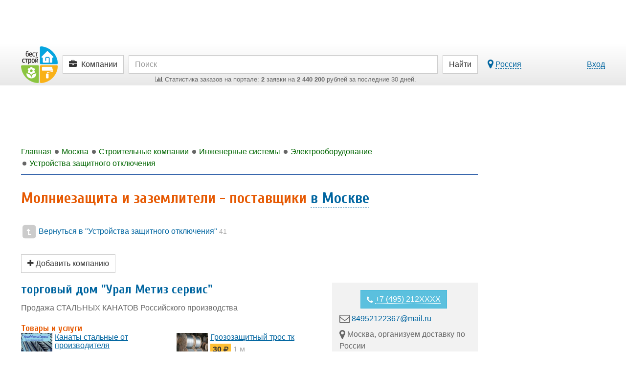

--- FILE ---
content_type: text/html; charset=UTF-8
request_url: https://moskva.best-stroy.ru/kompanii_molniezashhita-i-zazemliteli
body_size: 12632
content:
<!DOCTYPE html>
<html lang="ru">
<head>
<title>Молниезащита и заземлители в Москве - 12 поставщиков</title>
<meta charset="utf-8">
<meta http-equiv="X-UA-Compatible" content="IE=edge">

<meta name="viewport" content="width=device-width, initial-scale=1, maximum-scale=1, minimum-scale=1, user-scalable=no">
<meta name="csrf-token" content="Y7QDYq4wNk6kt1nCNcXWKpnVliH38bgc4Sw3fyfc">
<meta name="keywords" content="Молниезащита и заземлители, поставщики и производители">
<meta name="description" content="Каталог компаний Москвы, в которые можно обратиться, если требуется молниезащита и заземлители">

<link href="https://best-stroy.ru/css/app.css?1589204644" rel="stylesheet" type="text/css">

<link rel="apple-touch-icon" sizes="180x180" href="/apple-touch-icon.png">
<link rel="icon" type="image/png" sizes="32x32" href="/favicon-32x32.png">
<link rel="icon" type="image/png" sizes="16x16" href="/favicon-16x16.png">
<link rel="manifest" href="/manifest.json">
<link rel="mask-icon" href="/safari-pinned-tab.svg" color="#5bbad5">
<meta name="msapplication-TileColor" content="#da532c">
<meta name="msapplication-TileImage" content="/mstile-144x144.png">
<meta name="theme-color" content="#ffffff">
<script async src=https://yandex.ru/ads/system/header-bidding.js></script>
<script type="text/javascript" src=https://ads.digitalcaramel.com/js/best-stroy.ru.js></script>
<script>window.yaContextCb = window.yaContextCb || []</script>
<script src=https://yandex.ru/ads/system/context.js async></script>
</head>

<body itemscope itemtype="http://schema.org/WebPage" class="companies-page">


<div id="vk_api_transport"></div>
<div id="fb-root"></div>


<div class="limit-width">
    <div class="top_wrapper">
        
        <div style="width:728px;height:90px;" class="js-bs_slots" data-id="69" id="bs_slot_id69"></div>
    </div>
</div>

<nav class="header">
    <div id="header-fixed" class="header-fixed">
        <div class="limit-width">
            <div class="header-top">
                <form action="https://best-stroy.ru/search" class="row" role="search" itemprop="potentialAction" itemscope itemtype="http://schema.org/SearchAction">
                    <meta itemprop="target" content="https://best-stroy.ru/search?s={s}">

                    <div class="header-logo">
                        <a href="https://best-stroy.ru" title="Главная">
                            <img src="https://best-stroy.ru/img/logo.png" width="75" height="75" alt="БЕСТ-СТРОЙ.РУ">
                        </a>
                    </div>

                    <div class="menu">
                                                <a href="#header-menu" class="btn btn-default js-modal menu">
                                                            <i class="fa fa-briefcase"></i>

                                <span class="hidden-xs">Компании</span>
                                <input type="hidden" name="w" value="companies">
                                                    </a>
                    </div>

                    <div class="header-search">
                        <input type="text" name="s" value="" class="form-control" placeholder="Поиск" itemprop="query-input" required>

                        <div class="orders-stat visible-lg">
                            <a href="https://moskva.best-stroy.ru/tovary-i-uslugi"><span><i class="fa fa-bar-chart"></i> ﻿Статистика заказов на портале: <b>2</b> заявки на <b>2 440 200</b> рублей за последние 30 дней.
</span></a>
                        </div>

                        <div class="orders-stat visible-md">
                            <a href="https://moskva.best-stroy.ru/tovary-i-uslugi"><span><i class="fa fa-bar-chart"></i> ﻿<b>2</b> заявки на <b>2 440 200</b> р. за 30 дн.
</span></a>
                        </div>
                    </div>

                    <div class="header-submit">
                        <button type="submit" class="btn btn-default"><span class="visible-xs"><i class="fa fa-search"></i></span><span class="hidden-xs">Найти</span></button>
                    </div>
                                        <div class="header-link">
                        <div class="pull-left hidden-xs">
                            <a href="#region-modal" class="js-modal js-city-link-region" data-choosed="russia">
                                <i class="fa fa-lg fa-map-marker"></i> <span class="with-action js-region-choosed">Россия</span>
                            </a>
                        </div>

                        <a href="https://best-stroy.ru/users/login" class="js-modal with-action" title="Авторизация">Вход</a>
                    </div>
                                    </form>

                <div class="orders-stat-mobile text-center visible-xs">
                    <a href="https://moskva.best-stroy.ru/tovary-i-uslugi">
                        <span><i class="fa fa-bar-chart"></i> ﻿<b>2</b> заявки на <b>2 440 200</b> р. за 30 дн.
</span>
                    </a>
                </div>
            </div>

            <div id="branding"></div>

          </div>
    </div>

    </nav>



<div class="wrapper">
    <div id="container" class="js-fixed-container">
        
        <main role="main">
            <div id="content">

                <div class="banners top">
    <div id="bs_s_slot_id1" data-id="1" class="js-bs_s_slots sponsor" style="height:90px">
        
        
        
        
        <div id="adfox_162072137453178833"></div>
    </div>
</div>


                <div class="breadcrumbs" itemscope itemtype="http://schema.org/BreadcrumbList">
                        <a class="js-menu-ellipsis" data-fa-icon="fa-home" href="https://best-stroy.ru" itemprop="itemListElement" itemscope itemtype="http://schema.org/ListItem">
                <span itemprop="name">Главная</span>
                <meta itemprop="position" content="1" />
                <link itemprop="item" itemtype="http://schema.org/Thing" href="https://best-stroy.ru" />
            </a>
                                <a class="js-menu-ellipsis" data-fa-icon="fa-level-up fa-rotate-90" href="https://moskva.best-stroy.ru" itemprop="itemListElement" itemscope itemtype="http://schema.org/ListItem">
                <span itemprop="name">Москва</span>
                <meta itemprop="position" content="2" />
                <link itemprop="item" itemtype="http://schema.org/Thing" href="https://moskva.best-stroy.ru" />
            </a>
                                <a class="js-menu-ellipsis" data-fa-icon="fa-level-up fa-rotate-90" href="https://moskva.best-stroy.ru/katalog" rel="nofollow" itemprop="itemListElement" itemscope itemtype="http://schema.org/ListItem">
                <span itemprop="name">Строительные компании</span>
                <meta itemprop="position" content="3" />
                <link itemprop="item" itemtype="http://schema.org/Thing" href="https://moskva.best-stroy.ru/katalog" />
            </a>
                                <a class="js-menu-ellipsis" data-fa-icon="fa-level-up fa-rotate-90" href="https://moskva.best-stroy.ru/kompanii_inzhenernye-sistemy" rel="nofollow" itemprop="itemListElement" itemscope itemtype="http://schema.org/ListItem">
                <span itemprop="name">Инженерные системы</span>
                <meta itemprop="position" content="4" />
                <link itemprop="item" itemtype="http://schema.org/Thing" href="https://moskva.best-stroy.ru/kompanii_inzhenernye-sistemy" />
            </a>
                                <a class="js-menu-ellipsis" data-fa-icon="fa-level-up fa-rotate-90" href="https://moskva.best-stroy.ru/kompanii_elektrooborudovanie" rel="nofollow" itemprop="itemListElement" itemscope itemtype="http://schema.org/ListItem">
                <span itemprop="name">Электрооборудование</span>
                <meta itemprop="position" content="5" />
                <link itemprop="item" itemtype="http://schema.org/Thing" href="https://moskva.best-stroy.ru/kompanii_elektrooborudovanie" />
            </a>
                                <a class="js-menu-ellipsis" data-fa-icon="fa-level-up fa-rotate-90" href="https://moskva.best-stroy.ru/kompanii_ustrojstva-zashhitnogo-otkljuchenija" rel="nofollow" itemprop="itemListElement" itemscope itemtype="http://schema.org/ListItem">
                <span itemprop="name">Устройства защитного отключения</span>
                <meta itemprop="position" content="6" />
                <link itemprop="item" itemtype="http://schema.org/Thing" href="https://moskva.best-stroy.ru/kompanii_ustrojstva-zashhitnogo-otkljuchenija" />
            </a>
            
                </div>

                


<header>

    <h1>Молниезащита и заземлители - поставщики <a href="#region-modal" class="js-modal with-action" title="Выберите город" data-choosed="524901">в Москве</a></h1>

    
    ﻿

<div class="categories-descendants" id="categories-descendants">

            
        <div>
            <a href="https://moskva.best-stroy.ru/kompanii_ustrojstva-zashhitnogo-otkljuchenija">
                <span class="fa-stack fa-1x">
                  <i class="fa fa-square fa-stack-2x"></i>
                  <i class="fa fa-flip-horizontal fa-level-up fa-stack-1x fa-inverse"></i>
                </span>

                Вернуться в "Устройства защитного отключения"&nbsp;<span class="text-muted small">41</span>
            </a>
        </div>

        
            
    </div>



    <p class="item-buttons">
        <a href="https://best-stroy.ru/companies/create" class="btn btn-default" title="Добавление компании"><i class="fa fa-plus"></i> Добавить компанию</a>
    </p>


</header>

<div id="companies-items">
<div class="companies-items">
<article id="company49237" class="with-item-links">
    <div class="row notpaid">
        <div class="items-info col-md-8">
            <div class="h2"><a href="https://moskva.best-stroy.ru/kompaniya_torgovyy-dom-ural-metiz-servis_49237" title="торговый дом &quot;Урал Метиз сервис&quot;">торговый дом &quot;Урал Метиз сервис&quot;</a></div>
            <p>Продажа СТАЛЬНЫХ КАНАТОВ Российского производства</p>
            <section class="companies-products-items">
    <div class="h5">Товары и услуги</div>
    <div class="col-qt-2">
                <article>
            <a href="https://moskva.best-stroy.ru/kupit_kanaty-stalnye-ot-proizvoditelya_8277" title="Канаты стальные от производителя">
                            <img src="https://best-stroy.ru/foto-predlozheniya/45/26/kanaty-stalnye-ot-proizvoditelya.jpeg?1512108841" width="200" height="200" alt="Канаты стальные от производителя">
                            <div class="caption">
                    <div class="link">Канаты стальные от производителя</div>
                    <span class="price">30 <i class="fa fa-rub"></i></span>
                    <span class="measure text-muted">1 м</span>
                </div>
            </a>
        </article>
                <article>
            <a href="https://moskva.best-stroy.ru/kupit_grozozashchitnyy-tros-tk_8278" title="Грозозащитный трос тк">
                            <img src="https://best-stroy.ru/foto-predlozheniya/62/00/grozozashchitnyy-tros-tk-pr.jpg?1559562956" width="200" height="133" alt="Грозозащитный трос тк">
                            <div class="caption">
                    <div class="link">Грозозащитный трос тк</div>
                    <span class="price">30 <i class="fa fa-rub"></i></span>
                    <span class="measure text-muted">1 м</span>
                </div>
            </a>
        </article>
            </div>
</section>
                                </div>
        <div class="col-md-4"><div class="items-contacts">
    <p class="text-center">
        <span class="btn btn-info items-phone js-phone js-click-counter" data-page="companies" data-id="49237" data-name="show-phone" title="Показать телефон">
            <i class="fa fa-phone"></i>
            <span class="items-phone-partial"><span>+7 (495) 212XXXX</span></span>
        </span>
        <span style="display:none">
            <a class="btn btn-info js-click-counter items-phone" href="tel:+74952122367" target="_blank" rel="noopener nofollow" title="Нажмите, чтобы позвонить" data-page="companies" data-id="49237" data-name="phone"><i class="fa fa-phone faa-tada animated active"></i> <span class="items-phone-partial">+7 (495) 2122367</span></a>
        </span>

    </p>
    
         
        <p class="text-left faa-parent animated-hover"><i class="fa fa-envelope-o fa-lg faa-pulse"></i> <a href="/cdn-cgi/l/email-protection#4b737f727e797a7979787d7c0b262a222765393e" target="_blank" rel="noopener nofollow" title="Отправить сообщение" class="js-click-counter" data-page="companies" data-id="49237" data-name="email"><span class="__cf_email__" data-cfemail="bd858984888f8c8f8f8e8b8afdd0dcd4d193cfc8">[email&#160;protected]</span></a></p>
        <p class="text-left faa-parent animated-hover"><i class="fa fa-map-marker fa-lg faa-pulse"></i> Москва, организуем доставку по России</p>

    <div class="items-icons main">
        <ul class="list-inline col-qt-4">

        
                <li class="fa-stack items-icon-payment" title="Условия оплаты: гибкая система скидок">
            <div class="icons-wrapper">
                <i class="fa fa-square-o fa-stack-2x"></i>
                <i class="fa fa-rub fa-stack-1x"></i>
            </div>
            <div class="icons-caption-full">
                <span>Условия оплаты: гибкая система скидок</span>
            </div>
            <div class="clearfix"></div>
        </li>
        
                <li class="fa-stack items-icon-transfer" title="Условия доставки: организуем доставку продукции">
            <div class="icons-wrapper">
                <i class="fa fa-square-o fa-stack-2x"></i>
                <i class="fa fa-truck fa-flip-horizontal fa-stack-1x"></i>
            </div>
            <div class="icons-caption-full">
                <span>Условия доставки: организуем доставку продукции</span>
            </div>
            <div class="clearfix"></div>
        </li>
        
                <li class="fa-stack items-icon-products" title="10 предложений">
            <a href="https://moskva.best-stroy.ru/kompaniya_torgovyy-dom-ural-metiz-servis_49237#products">
                <div class="icons-wrapper">
                    <i class="fa fa-square-o fa-stack-2x"></i>
                    <i class="fa fa-shopping-cart fa-stack-1x"></i>
                </div>
                <div class="icons-caption-full">
                    10 предложений
                </div>
            </a>
            <div class="clearfix"></div>
        </li>
        
        </ul>
    </div>
</div></div>
    </div>

    </article>
<article id="company69799" class="with-item-links">
    <div class="row notpaid">
        <div class="items-info col-md-8">
            <div class="h2"><a href="https://moskva.best-stroy.ru/kompaniya_ooo-mzk-elektro_69799" title="ООО &quot;МЗК-Электро&quot;">ООО &quot;МЗК-Электро&quot;</a></div>
            <p>Молниезащита и заземление. Кабелбный электрообогрев. Проект, монтаж и ТО. Поставка оборудования. Для организаций и частных лиц. Электролаборатория.</p>
            <section class="companies-products-items">
    <div class="h5">Товары и услуги</div>
    <div class="col-qt-2">
                <article>
            <a href="https://moskva.best-stroy.ru/zakazat_proektirovanie-sistem-molniezashchity-i-zazemleniya_1140011" title="Проектирование систем молниезащиты и заземления">
                            <img src="https://best-stroy.ru/foto-predlozheniya/82/84/proektirovanie-sistem-molniezashchity-i-pr.jpg?1671391838" width="200" height="133" alt="Проектирование систем молниезащиты и заземления">
                            <div class="caption">
                    <div class="link">Проектирование систем молниезащиты и заземления</div>
                    <span class="price">10 000 <i class="fa fa-rub"></i></span>
                    <span class="measure text-muted">1 шт</span>
                </div>
            </a>
        </article>
            </div>
</section>
                                </div>
        <div class="col-md-4"><div class="items-contacts">
    <p class="text-center">
        <span class="btn btn-info items-phone js-phone js-click-counter" data-page="companies" data-id="69799" data-name="show-phone" title="Показать телефон">
            <i class="fa fa-phone"></i>
            <span class="items-phone-partial"><span>+7 (495) 645XXXX</span></span>
        </span>
        <span style="display:none">
            <a class="btn btn-info js-click-counter items-phone" href="tel:+74956451212" target="_blank" rel="noopener nofollow" title="Нажмите, чтобы позвонить" data-page="companies" data-id="69799" data-name="phone"><i class="fa fa-phone faa-tada animated active"></i> <span class="items-phone-partial">+7 (495) 6451212</span></a>
        </span>

    </p>
    
         
        <p class="text-left faa-parent animated-hover"><i class="fa fa-envelope-o fa-lg faa-pulse"></i> <a href="/cdn-cgi/l/email-protection#d5afb4beb4af95b8afbeb0fba7a0" target="_blank" rel="noopener nofollow" title="Отправить сообщение" class="js-click-counter" data-page="companies" data-id="69799" data-name="email"><span class="__cf_email__" data-cfemail="93e9f2f8f2e9d3fee9f8f6bde1e6">[email&#160;protected]</span></a></p>
        <p class="text-left faa-parent animated-hover"><i class="fa fa-map-marker fa-lg faa-pulse"></i> Москва, Рязанский проспект, д 10, стр 18</p>

    <div class="items-icons main">
        <ul class="list-inline col-qt-4">

        
        
        
                <li class="fa-stack items-icon-products" title="1 предложение">
            <a href="https://moskva.best-stroy.ru/kompaniya_ooo-mzk-elektro_69799#products">
                <div class="icons-wrapper">
                    <i class="fa fa-square-o fa-stack-2x"></i>
                    <i class="fa fa-shopping-cart fa-stack-1x"></i>
                </div>
                <div class="icons-caption-full">
                    1 предложение
                </div>
            </a>
            <div class="clearfix"></div>
        </li>
        
        </ul>
    </div>
</div></div>
    </div>

    </article>
<article id="company66534" class="with-item-links">
    <div class="row notpaid">
        <div class="items-info col-md-8">
            <div class="h2"><a href="https://moskva.best-stroy.ru/kompaniya_ooo-vk-stroy_66534" title="ООО &quot;ВК Строй&quot;">ООО &quot;ВК Строй&quot;</a></div>
            <p>ООО &quot;ВК Строй&quot; - Кабельный обогрев. Молниезащита. Кровля.</p>
                                            </div>
        <div class="col-md-4"><div class="items-contacts">
    <p class="text-center">
        <span class="btn btn-info items-phone js-phone js-click-counter" data-page="companies" data-id="66534" data-name="show-phone" title="Показать телефон">
            <i class="fa fa-phone"></i>
            <span class="items-phone-partial"><span>+7 (495) 664XXXX</span></span>
        </span>
        <span style="display:none">
            <a class="btn btn-info js-click-counter items-phone" href="tel:+74956649697" target="_blank" rel="noopener nofollow" title="Нажмите, чтобы позвонить" data-page="companies" data-id="66534" data-name="phone"><i class="fa fa-phone faa-tada animated active"></i> <span class="items-phone-partial">+7 (495) 6649697</span></a>
        </span>

    </p>
    
         
        <p class="text-left faa-parent animated-hover"><i class="fa fa-envelope-o fa-lg faa-pulse"></i> <a href="/cdn-cgi/l/email-protection#eb82858d84ab9d80989f998492c584998ccb" target="_blank" rel="noopener nofollow" title="Отправить сообщение" class="js-click-counter" data-page="companies" data-id="66534" data-name="email"><span class="__cf_email__" data-cfemail="9ef7f0f8f1dee8f5edeaecf1e7b0f1ecf9">[email&#160;protected]</span> </a></p>
        <p class="text-left faa-parent animated-hover"><i class="fa fa-map-marker fa-lg faa-pulse"></i> Москва, Щелковское ш. д. 100 корп. 5, оф. 412</p>

    <div class="items-icons main">
        <ul class="list-inline col-qt-4">

        
        
        
        
        </ul>
    </div>
</div></div>
    </div>

    </article>
<article id="company71174" class="with-item-links">
    <div class="row notpaid">
        <div class="items-info col-md-8">
            <div class="h2"><a href="https://moskva.best-stroy.ru/kompaniya_ip-nechitaev-aa_71174" title="ИП Нечитаев А.А.">ИП Нечитаев А.А.</a></div>
            <p>Готовые комплекты для заземления частных домов</p>
            <section class="companies-products-items">
    <div class="h5">Товары и услуги</div>
    <div class="col-qt-2">
                <article>
            <a href="https://moskva.best-stroy.ru/kupit_komplekt-zazemleniya-ezetek-ez-6_52358" title="Комплект заземления Ezetek EZ-6">
                            <img src="https://best-stroy.ru/img/stubs/products/logo.jpg" alt="Комплект заземления Ezetek EZ-6" width="200" height="200">
                            <div class="caption">
                    <div class="link">Комплект заземления Ezetek EZ-6</div>
                    <span class="price">6 190 <i class="fa fa-rub"></i></span>
                    <span class="measure text-muted">1 шт</span>
                </div>
            </a>
        </article>
                <article>
            <a href="https://moskva.best-stroy.ru/kupit_komplekt-zazemleniya-zandz-zz-6_52359" title="Комплект заземления ZANDZ ZZ-6">
                            <img src="https://best-stroy.ru/img/stubs/products/logo.jpg" alt="Комплект заземления ZANDZ ZZ-6" width="200" height="200">
                            <div class="caption">
                    <div class="link">Комплект заземления ZANDZ ZZ-6</div>
                    <span class="price">10 600 <i class="fa fa-rub"></i></span>
                    <span class="measure text-muted">1 шт</span>
                </div>
            </a>
        </article>
            </div>
</section>
                                </div>
        <div class="col-md-4"><div class="items-contacts">
    <p class="text-center">
        <span class="btn btn-info items-phone js-phone js-click-counter" data-page="companies" data-id="71174" data-name="show-phone" title="Показать телефон">
            <i class="fa fa-phone"></i>
            <span class="items-phone-partial"><span>+7 904324XXXX</span></span>
        </span>
        <span style="display:none">
            <a class="btn btn-info js-click-counter items-phone" href="tel:+79043244488" target="_blank" rel="noopener nofollow" title="Нажмите, чтобы позвонить" data-page="companies" data-id="71174" data-name="phone"><i class="fa fa-phone faa-tada animated active"></i> <span class="items-phone-partial">+7 9043244488</span></a>
        </span>

    </p>
    
         
        <p class="text-left faa-parent animated-hover"><i class="fa fa-envelope-o fa-lg faa-pulse"></i> <a href="/cdn-cgi/l/email-protection#ee8fc08fc0808b8d86879a8f8b98ae89838f8782c08d8183" target="_blank" rel="noopener nofollow" title="Отправить сообщение" class="js-click-counter" data-page="companies" data-id="71174" data-name="email"><span class="__cf_email__" data-cfemail="73125d125d1d16101b1a0712160533141e121a1f5d101c1e">[email&#160;protected]</span></a></p>
        <p class="text-left faa-parent animated-hover"><i class="fa fa-map-marker fa-lg faa-pulse"></i> Москва, Римского Корсакова, 12</p>

    <div class="items-icons main">
        <ul class="list-inline col-qt-4">

        
                <li class="fa-stack items-icon-payment" title="Условия оплаты: Оплата по безналичному расчету">
            <div class="icons-wrapper">
                <i class="fa fa-square-o fa-stack-2x"></i>
                <i class="fa fa-rub fa-stack-1x"></i>
            </div>
            <div class="icons-caption-full">
                <span>Условия оплаты: Оплата по безналичному расчету</span>
            </div>
            <div class="clearfix"></div>
        </li>
        
                <li class="fa-stack items-icon-transfer" title="Условия доставки: Доставка с города Москвы по всей России">
            <div class="icons-wrapper">
                <i class="fa fa-square-o fa-stack-2x"></i>
                <i class="fa fa-truck fa-flip-horizontal fa-stack-1x"></i>
            </div>
            <div class="icons-caption-full">
                <span>Условия доставки: Доставка с города Москвы по всей России</span>
            </div>
            <div class="clearfix"></div>
        </li>
        
                <li class="fa-stack items-icon-products" title="9 предложений">
            <a href="https://moskva.best-stroy.ru/kompaniya_ip-nechitaev-aa_71174#products">
                <div class="icons-wrapper">
                    <i class="fa fa-square-o fa-stack-2x"></i>
                    <i class="fa fa-shopping-cart fa-stack-1x"></i>
                </div>
                <div class="icons-caption-full">
                    9 предложений
                </div>
            </a>
            <div class="clearfix"></div>
        </li>
        
        </ul>
    </div>
</div></div>
    </div>

    </article>
<article id="company52028" class="with-item-links">
    <div class="row notpaid">
        <div class="items-info col-md-8">
            <div class="h2"><a href="https://moskva.best-stroy.ru/kompaniya_prioritet-group_52028" title="Prioritet Group">Prioritet Group</a></div>
            <p>Электромонтаж, видео наблюдение, прокладка кабеля. </p>
                                            </div>
        <div class="col-md-4"><div class="items-contacts">
    <p class="text-center">
        <span class="btn btn-info items-phone js-phone js-click-counter" data-page="companies" data-id="52028" data-name="show-phone" title="Показать телефон">
            <i class="fa fa-phone"></i>
            <span class="items-phone-partial"><span>+7 (495) 799XXXX</span></span>
        </span>
        <span style="display:none">
            <a class="btn btn-info js-click-counter items-phone" href="tel:+74957998806" target="_blank" rel="noopener nofollow" title="Нажмите, чтобы позвонить" data-page="companies" data-id="52028" data-name="phone"><i class="fa fa-phone faa-tada animated active"></i> <span class="items-phone-partial">+7 (495) 7998806</span></a>
        </span>

    </p>
    
         
        <p class="text-left faa-parent animated-hover"><i class="fa fa-envelope-o fa-lg faa-pulse"></i> <a href="/cdn-cgi/l/email-protection#f08082828484b089919e949588de8285" target="_blank" rel="noopener nofollow" title="Отправить сообщение" class="js-click-counter" data-page="companies" data-id="52028" data-name="email"><span class="__cf_email__" data-cfemail="78080a0a0c0c380119161c1d00560a0d">[email&#160;protected]</span></a></p>
        <p class="text-left faa-parent animated-hover"><i class="fa fa-map-marker fa-lg faa-pulse"></i> Москва, ул. Братиславская</p>

    <div class="items-icons main">
        <ul class="list-inline col-qt-4">

                <li class="fa-stack items-icon-discount" title="Скидки посетителям портала: На серьезные заказы - проект бесплатно.">
            <div class="icons-wrapper">
                <i class="fa fa-square-o fa-stack-2x"></i>
                <i class="fa fa-percent fa-stack-1x"></i>
            </div>
            <div class="icons-caption-full">
                <span>Скидки посетителям портала: На серьезные заказы - проект бесплатно.</span>
            </div>
            <div class="clearfix"></div>
        </li>
        
                <li class="fa-stack items-icon-payment" title="Условия оплаты: По договоренности">
            <div class="icons-wrapper">
                <i class="fa fa-square-o fa-stack-2x"></i>
                <i class="fa fa-rub fa-stack-1x"></i>
            </div>
            <div class="icons-caption-full">
                <span>Условия оплаты: По договоренности</span>
            </div>
            <div class="clearfix"></div>
        </li>
        
                <li class="fa-stack items-icon-transfer" title="Условия доставки: По договоренности">
            <div class="icons-wrapper">
                <i class="fa fa-square-o fa-stack-2x"></i>
                <i class="fa fa-truck fa-flip-horizontal fa-stack-1x"></i>
            </div>
            <div class="icons-caption-full">
                <span>Условия доставки: По договоренности</span>
            </div>
            <div class="clearfix"></div>
        </li>
        
        
        </ul>
    </div>
</div></div>
    </div>

    </article>
<article id="company23505" class="with-item-links">
    <div class="row notpaid">
        <div class="items-info col-md-8">
            <div class="h2"><a href="https://moskva.best-stroy.ru/kompaniya_dehn-s214hne-gmbh-cokg_23505" title="DEHN + S&#214;HNE GmbH + Co.KG ">DEHN + S&#214;HNE GmbH + Co.KG </a></div>
            <p>Молниезащита, защита от импульсных перенапряжений, защита персонала</p>
                                            </div>
        <div class="col-md-4"><div class="items-contacts">
    <p class="text-center">
        <span class="btn btn-info items-phone js-phone js-click-counter" data-page="companies" data-id="23505" data-name="show-phone" title="Показать телефон">
            <i class="fa fa-phone"></i>
            <span class="items-phone-partial"><span>+7 (495) 663XXXX</span></span>
        </span>
        <span style="display:none">
            <a class="btn btn-info js-click-counter items-phone" href="tel:+74956633122" target="_blank" rel="noopener nofollow" title="Нажмите, чтобы позвонить" data-page="companies" data-id="23505" data-name="phone"><i class="fa fa-phone faa-tada animated active"></i> <span class="items-phone-partial">+7 (495) 6633122</span></a>
        </span>

    </p>
    
         
        <p class="text-left faa-parent animated-hover"><i class="fa fa-envelope-o fa-lg faa-pulse"></i> <a href="/cdn-cgi/l/email-protection#73125d111c11011a001b1605123317161b1d5e01065d101c1e" target="_blank" rel="noopener nofollow" title="Отправить сообщение" class="js-click-counter" data-page="companies" data-id="23505" data-name="email"><span class="__cf_email__" data-cfemail="5d3c733f323f2f342e35382b3c1d39383533702f28733e3230">[email&#160;protected]</span></a></p>
        <p class="text-left faa-parent animated-hover"><i class="fa fa-map-marker fa-lg faa-pulse"></i> Москва, Волгоградский пр-т, 47</p>

    <div class="items-icons main">
        <ul class="list-inline col-qt-4">

        
        
        
        
        </ul>
    </div>
</div></div>
    </div>

    </article>
<article id="company2662" class="with-item-links">
    <div class="row notpaid">
        <div class="items-info col-md-8">
            <div class="h2"><a href="https://moskva.best-stroy.ru/kompaniya_byuro-elektroproekt_2662" title="Бюро ЭлектроПроект">Бюро ЭлектроПроект</a></div>
            <p>Проект электроснабжения, согласование электропроекта</p>
                                            </div>
        <div class="col-md-4"><div class="items-contacts">
    <p class="text-center">
        <span class="btn btn-info items-phone js-phone js-click-counter" data-page="companies" data-id="2662" data-name="show-phone" title="Показать телефон">
            <i class="fa fa-phone"></i>
            <span class="items-phone-partial"><span>+7 (985) 220XXXX</span></span>
        </span>
        <span style="display:none">
            <a class="btn btn-info js-click-counter items-phone" href="tel:+79852203090" target="_blank" rel="noopener nofollow" title="Нажмите, чтобы позвонить" data-page="companies" data-id="2662" data-name="phone"><i class="fa fa-phone faa-tada animated active"></i> <span class="items-phone-partial">+7 (985) 2203090</span></a>
        </span>

    </p>
    
         
        <p class="text-left faa-parent animated-hover"><i class="fa fa-envelope-o fa-lg faa-pulse"></i> <a href="/cdn-cgi/l/email-protection#5d38313f282f326f6d6d6b1d243c33393825732f28" target="_blank" rel="noopener nofollow" title="Отправить сообщение" class="js-click-counter" data-page="companies" data-id="2662" data-name="email"><span class="__cf_email__" data-cfemail="fc99909e898e93cecccccabc859d92989984d28e89">[email&#160;protected]</span></a></p>
        <p class="text-left faa-parent animated-hover"><i class="fa fa-map-marker fa-lg faa-pulse"></i> Москва, ш. Энтузиастов, д. 5</p>

    <div class="items-icons main">
        <ul class="list-inline col-qt-4">

        
        
        
        
        </ul>
    </div>
</div></div>
    </div>

    </article>
<article id="company2257" class="with-item-links">
    <div class="row notpaid">
        <div class="items-info col-md-8">
            <div class="h2"><a href="https://moskva.best-stroy.ru/kompaniya_ooo-tssrr-sokolniki_2257" title="ООО ЦСРР Сокольники">ООО ЦСРР Сокольники</a></div>
            <p>Проектирование и монтаж</p>
                                            </div>
        <div class="col-md-4"><div class="items-contacts">
    <p class="text-center">
        <span class="btn btn-info items-phone js-phone js-click-counter" data-page="companies" data-id="2257" data-name="show-phone" title="Показать телефон">
            <i class="fa fa-phone"></i>
            <span class="items-phone-partial"><span>+7 (495) 109XXXX</span></span>
        </span>
        <span style="display:none">
            <a class="btn btn-info js-click-counter items-phone" href="tel:+74951097892" target="_blank" rel="noopener nofollow" title="Нажмите, чтобы позвонить" data-page="companies" data-id="2257" data-name="phone"><i class="fa fa-phone faa-tada animated active"></i> <span class="items-phone-partial">+7 (495) 1097892</span></a>
        </span>

    </p>
    
         
        <p class="text-left faa-parent animated-hover"><i class="fa fa-envelope-o fa-lg faa-pulse"></i> <a href="/cdn-cgi/l/email-protection#a3919193cdccd1cec2e3cec2cacf8dd1d6" target="_blank" rel="noopener nofollow" title="Отправить сообщение" class="js-click-counter" data-page="companies" data-id="2257" data-name="email"><span class="__cf_email__" data-cfemail="ddefefedb3b2afb0bc9db0bcb4b1f3afa8">[email&#160;protected]</span></a></p>
        <p class="text-left faa-parent animated-hover"><i class="fa fa-map-marker fa-lg faa-pulse"></i> Москва, Б. Черкизовская д. 37</p>

    <div class="items-icons main">
        <ul class="list-inline col-qt-4">

        
        
        
        
        </ul>
    </div>
</div></div>
    </div>

    </article>
<article id="company70839" class="with-item-links">
    <div class="row notpaid">
        <div class="items-info col-md-8">
            <div class="h2"><a href="https://moskva.best-stroy.ru/kompaniya_amnis_70839" title="&quot;Амнис&quot;">&quot;Амнис&quot;</a></div>
            <p>Продажа и установка современных систем кабельного обогрева, устройств заземления и молниезащиты.</p>
                                            </div>
        <div class="col-md-4"><div class="items-contacts">
    <p class="text-center">
        <span class="btn btn-info items-phone js-phone js-click-counter" data-page="companies" data-id="70839" data-name="show-phone" title="Показать телефон">
            <i class="fa fa-phone"></i>
            <span class="items-phone-partial"><span>+7 (495) 306XXXX</span></span>
        </span>
        <span style="display:none">
            <a class="btn btn-info js-click-counter items-phone" href="tel:+74953068661" target="_blank" rel="noopener nofollow" title="Нажмите, чтобы позвонить" data-page="companies" data-id="70839" data-name="phone"><i class="fa fa-phone faa-tada animated active"></i> <span class="items-phone-partial">+7 (495) 3068661</span></a>
        </span>

    </p>
    
         
        <p class="text-left faa-parent animated-hover"><i class="fa fa-envelope-o fa-lg faa-pulse"></i> <a href="/cdn-cgi/l/email-protection#543d3a323b1435393a3d277a2621" target="_blank" rel="noopener nofollow" title="Отправить сообщение" class="js-click-counter" data-page="companies" data-id="70839" data-name="email"><span class="__cf_email__" data-cfemail="e78e898188a7868a898e94c99592">[email&#160;protected]</span></a></p>
        <p class="text-left faa-parent animated-hover"><i class="fa fa-map-marker fa-lg faa-pulse"></i> Москва, Перова Поля 1-й проезд, д. 8</p>

    <div class="items-icons main">
        <ul class="list-inline col-qt-4">

        
        
        
        
        </ul>
    </div>
</div></div>
    </div>

    </article>
<article id="company45887" class="with-item-links">
    <div class="row notpaid">
        <div class="items-info col-md-8">
            <div class="h2"><a href="https://moskva.best-stroy.ru/kompaniya_indelec_45887" title="Indelec">Indelec</a></div>
            <p>Активная молниезащита</p>
                                            </div>
        <div class="col-md-4"><div class="items-contacts">
    <p class="text-center">
        <span class="btn btn-info items-phone js-phone js-click-counter" data-page="companies" data-id="45887" data-name="show-phone" title="Показать телефон">
            <i class="fa fa-phone"></i>
            <span class="items-phone-partial"><span>+7 (812) 934XXXX</span></span>
        </span>
        <span style="display:none">
            <a class="btn btn-info js-click-counter items-phone" href="tel:+78129348076" target="_blank" rel="noopener nofollow" title="Нажмите, чтобы позвонить" data-page="companies" data-id="45887" data-name="phone"><i class="fa fa-phone faa-tada animated active"></i> <span class="items-phone-partial">+7 (812) 9348076</span></a>
        </span>

    </p>
    
         
        <p class="text-left faa-parent animated-hover"><i class="fa fa-envelope-o fa-lg faa-pulse"></i> <a href="/cdn-cgi/l/email-protection#e980878d8c858c8a9b9c9a9a8088a99088878d8c91c79b9c" target="_blank" rel="noopener nofollow" title="Отправить сообщение" class="js-click-counter" data-page="companies" data-id="45887" data-name="email"><span class="__cf_email__" data-cfemail="b8d1d6dcddd4dddbcacdcbcbd1d9f8c1d9d6dcddc096cacd">[email&#160;protected]</span></a></p>
        <p class="text-left faa-parent animated-hover"><i class="fa fa-map-marker fa-lg faa-pulse"></i> Москва, Измайловский пр-д, дом 11, стр. 2, оф. 203/2</p>

    <div class="items-icons main">
        <ul class="list-inline col-qt-4">

        
        
        
        
        </ul>
    </div>
</div></div>
    </div>

    </article>
<article id="company23781" class="with-item-links">
    <div class="row notpaid">
        <div class="items-info col-md-8">
            <div class="h2"><a href="https://moskva.best-stroy.ru/kompaniya_ooo-servis-tekhno_23781" title="ООО &quot;Сервис-Техно&quot;">ООО &quot;Сервис-Техно&quot;</a></div>
            <p>Электромонтажные работы</p>
                                            </div>
        <div class="col-md-4"><div class="items-contacts">
    <p class="text-center">
        <span class="btn btn-info items-phone js-phone js-click-counter" data-page="companies" data-id="23781" data-name="show-phone" title="Показать телефон">
            <i class="fa fa-phone"></i>
            <span class="items-phone-partial"><span>+7 (495) 740XXXX</span></span>
        </span>
        <span style="display:none">
            <a class="btn btn-info js-click-counter items-phone" href="tel:+74957406512" target="_blank" rel="noopener nofollow" title="Нажмите, чтобы позвонить" data-page="companies" data-id="23781" data-name="phone"><i class="fa fa-phone faa-tada animated active"></i> <span class="items-phone-partial">+7 (495) 7406512</span></a>
        </span>

    </p>
    
         
        <p class="text-left faa-parent animated-hover"><i class="fa fa-envelope-o fa-lg faa-pulse"></i> <a href="/cdn-cgi/l/email-protection#a394979395969291e3cec2cacf8dd1d6" target="_blank" rel="noopener nofollow" title="Отправить сообщение" class="js-click-counter" data-page="companies" data-id="23781" data-name="email"><span class="__cf_email__" data-cfemail="b186858187848083f1dcd0d8dd9fc3c4">[email&#160;protected]</span></a></p>
        <p class="text-left faa-parent animated-hover"><i class="fa fa-map-marker fa-lg faa-pulse"></i> Москва, </p>

    <div class="items-icons main">
        <ul class="list-inline col-qt-4">

        
        
        
        
        </ul>
    </div>
</div></div>
    </div>

    </article>
<article id="company22016" class="with-item-links">
    <div class="row notpaid">
        <div class="items-info col-md-8">
            <div class="h2"><a href="https://moskva.best-stroy.ru/kompaniya_energoems_22016" title="ЭнергоЭМС">ЭнергоЭМС</a></div>
            <p>Молниезащита и грозозащита промышленных и частных объектов</p>
                                            </div>
        <div class="col-md-4"><div class="items-contacts">
    <p class="text-center">
        <span class="btn btn-info items-phone js-phone js-click-counter" data-page="companies" data-id="22016" data-name="show-phone" title="Показать телефон">
            <i class="fa fa-phone"></i>
            <span class="items-phone-partial"><span>+7 (495) 580XXXX</span></span>
        </span>
        <span style="display:none">
            <a class="btn btn-info js-click-counter items-phone" href="tel:+74955803449" target="_blank" rel="noopener nofollow" title="Нажмите, чтобы позвонить" data-page="companies" data-id="22016" data-name="phone"><i class="fa fa-phone faa-tada animated active"></i> <span class="items-phone-partial">+7 (495) 5803449</span></a>
        </span>

    </p>
    
            <p class="text-left faa-parent animated-hover"><i class="fa fa-map-marker fa-lg faa-pulse"></i> Москва, 1-й Институтский проезд, дом 5</p>

    <div class="items-icons main">
        <ul class="list-inline col-qt-4">

        
        
        
        
        </ul>
    </div>
</div></div>
    </div>

    </article>
</div>


  
</div>


                <div class="yandex-bottom">
                    <div class="hidden-xxs hidden-xs hidden-sm">
                        <div class="js-ad-wrapper"><div id="yandex_rtb_R-A-13900-5" style="display:inline-block"></div></div>
                    </div>
                    <div class="hidden-md hidden-lg">
                        <div class="js-ad-wrapper"><div id="yandex_rtb_R-A-13900-22" style="display:inline-block"></div></div>
                    </div>
                </div>
            </div>
        </main>

        <aside role="complementary" class="js-fixed-wrapper">

    
    <div class="banners">
        

        <div><div style="width:240px;height:400px;" class="js-bs_slots" data-id="91" id="bs_slot_id91"></div></div>

        <div><div style="width:240px;height:400px;" class="js-bs_slots" data-id="92" id="bs_slot_id92"></div></div>



        
            
            
            
        


    </div>

    <div id="fixed">
        <div class="subscribe" itemscope itemtype="http://schema.org/Organization">
                        <link itemprop="url" href="https://moskva.best-stroy.ru">
            <link itemprop="logo" href="https://best-stroy.ru/img/logo-200.jpg">

            <div class="subscribe-title">Присоединяйтесь в соцсетях!</div>

            <a itemprop="sameAs" href="https://vk.com/beststroy" rel="nofollow" target="_blank" class="btn btn-block btn-vkontakte"><i class="fa fa-vk"></i> Вконтакте</a>
            <a itemprop="sameAs" href="https://ok.ru/beststroy" rel="nofollow" target="_blank" class="btn btn-block btn-odnoklassniki"><i class="fa fa-odnoklassniki"></i> Одноклассники</a>
            <a itemprop="sameAs" href="https://t.me/beststroyru" rel="nofollow" target="_blank" class="btn btn-block btn-telegram"><i class="fa fa-paper-plane"></i> Telegram</a>
            <a itemprop="sameAs" href="https://ru.pinterest.com/beststroy/" rel="nofollow" target="_blank" class="btn btn-block btn-pinterest"><i class="fa fa-pinterest"></i> Pinterest</a>
            <a href="https://zen.yandex.ru/best-stroy.ru" rel="nofollow" target="_blank" class="btn btn-block btn-zen"><img src="https://best-stroy.ru/img/social/zen.png" alt="Yandex.Дзен" width="25" height="25"> Яндекс.Дзен</a>
            <a itemprop="sameAs" href="https://www.youtube.com/channel/UCXm2uzzNcOJOQUF72RYJNKw" rel="nofollow" target="_blank" class="btn btn-block btn-youtube"><i class="fa fa-youtube"></i> Youtube</a>
        </div>

                
        
        <div><div class="js-ad-wrapper"><div id="yandex_rtb_R-A-13900-2" style="display:inline-block;width:240px"></div></div></div>

        
        <div>
                        <ins class="adsbygoogle"
                 style="display:block"
                 data-ad-client="ca-pub-8306438796578907"
                 data-ad-slot="8978493783"
                 data-ad-format="auto"
                 data-full-width-responsive="true"></ins>
        </div>
    </div>

</aside>
    </div>

    <footer role="contentinfo" class="footer">
    <div class="col-qt-footer">
        <div class="links">
            <div class="h2">Для потребителей</div>
            <ul>
                <li><a href="https://moskva.best-stroy.ru/tovary-i-uslugi">Найти товары и услуги</a></li>
                <li><a href="https://moskva.best-stroy.ru/katalog">Поискать хорошую компанию</a></li>
                <li><a href="https://best-stroy.ru/statji">Прочитать полезные статьи</a></li>
                <li><a href="https://best-stroy.ru/expos">Посетить ближайшую выставку</a></li>
 
            </ul>

            <div class="social-list">
    <div class="social-group col-qt-666">
        <div><a target="_blank" href="https://vk.com/beststroy" rel="nofollow"><img src="https://best-stroy.ru/img/social/vk.png" width="100" height="100" alt="vk.com"></a></div>
        <div><a target="_blank" href="https://ok.ru/beststroy" rel="nofollow"><img src="https://best-stroy.ru/img/social/ok.png" width="100" height="100" alt="ok.ru"></a></div>
        <div><a target="_blank" href="https://t.me/beststroyru" rel="nofollow"><img src="https://best-stroy.ru/img/social/telega.png" width="100" height="100" alt="t.me"></a></div>
        <div><a target="_blank" href="https://ru.pinterest.com/beststroy/" rel="nofollow"><img src="https://best-stroy.ru/img/social/pt.png" width="100" height="100" alt="pinterest.com"></a></div>
        <div><a target="_blank" href="https://zen.yandex.ru/best-stroy.ru" rel="nofollow"><img src="https://best-stroy.ru/img/social/zen.png" width="100" height="100" alt="zen.yandex.ru"></a></div>
    </div>
</div>
        </div>
        <div class="links">
            <div class="h2">Для продавцов</div>
            <ul>
                <li><a href="https://best-stroy.ru/companies/create">Зарегистрировать компанию</a></li>
                <li><a href="https://best-stroy.ru/companies/create">Добавить товары и услуги</a></li>
                <li><a href="https://best-stroy.ru/companies/create">Разместить спецпредложение</a></li>
                <li><a href="https://best-stroy.ru/companies/create">Опубликовать новость компании</a></li>
                <li><a href="https://best-stroy.ru/expos/create">Принять участие в выставке</a></li>
                <li><a href="https://best-stroy.ru/forum">Дать профессиональные ответы</a></li>
                <li><a href="https://best-stroy.ru/ads" class="ads"><span>Разместить рекламу</span> на портале</a></li>
            </ul>
        </div>
        <div class="info">
            <div class="h2">&copy; &laquo;Бест-строй.ру&raquo;, 2004-2026</div>
            <p>Строительный портал с 2004 года.</p>
            <p>Руководитель проекта: Андрей Шпак</p>
            <p>E-mail: <a href="/cdn-cgi/l/email-protection#543d3a323b1436312720792720263b2d7a2621"><span class="__cf_email__" data-cfemail="523b3c343d12303721267f2126203d2b7c2027">[email&#160;protected]</span></a></p>
            <p>Разработка портала - <a href="https://beststudio.ru" rel="nofollow">BestStudio.ru</a></p>

            <div class="stat">

                <div class="buttons_counter">

                    <!-- Top100 (Kraken) Widget -->
                    <span id="top100_widget"></span>
                    <!-- END Top100 (Kraken) Widget -->

                    <!-- Rating@Mail.ru logo -->
                    <a href="http://top.mail.ru/jump?from=936414" rel="nofollow">
                    <img src="//top-fwz1.mail.ru/counter?id=936414;t=317;l=1"
                    style="border:0;" height="15" width="88" alt="Рейтинг@Mail.ru" /></a>
                    <!-- //Rating@Mail.ru logo -->

                </div>
                <div class="buttons_counter">

                    <a href="http://www.yandex.ru/cy?base=0&amp;host=best-stroy.ru" target="_blank" rel="nofollow"><img src="https://www.yandex.ru/cycounter?best-stroy.ru" width="88" height="31" alt="Яндекс цитирования" /></a>

                    <!--LiveInternet counter--><script data-cfasync="false" src="/cdn-cgi/scripts/5c5dd728/cloudflare-static/email-decode.min.js"></script><script type="text/javascript"><!--
                    document.write("<a href='//www.liveinternet.ru/click' "+
                    "target=_blank><img src='//counter.yadro.ru/hit?t24.11;r"+
                    escape(document.referrer)+((typeof(screen)=="undefined")?"":
                    ";s"+screen.width+"*"+screen.height+"*"+(screen.colorDepth?
                    screen.colorDepth:screen.pixelDepth))+";u"+escape(document.URL)+
                    ";"+Math.random()+
                    "' alt='' title='LiveInternet: показано число посетителей за"+
                    " сегодня' "+
                    "border='0' width='88' height='15'><\/a>")
                    //--></script><!--/LiveInternet-->

                </div>
                <div class="clearfix"></div>
            </div>

        </div>
    </div>
</footer>
</div>

<div id="mobisway_ad_baner1"></div>


<div id="back-top"><i class="fa fa-chevron-up"></i></div>

<div class="fixed-bottom">
    <div class="js-ad-wrapper"><div id="yandex_rtb_R-A-13900-6" style="display:inline-block"></div></div>
</div>

<div id="region-modal" style="display:none" data-title="Выберите город">
    <div class="progress loading" style="width:250px"><div class="progress-bar progress-bar-info" style="width:100%"></div></div>
</div>

  

<div id="confirm-close" style="display:none" data-title="Подтверждение">
    <p>Сохранить изменения?</p>
    <button type="button" class="btn btn-save js-modal" data-action="save">Сохранить</button>
    <button type="button" class="btn btn-default js-modal js-modal-old" data-action="close">Не сохранять</button>
    <button type="button" class="btn btn-info js-modal js-modal-new" data-action="dont" style="display:none">Не сохранять</button>
    <button type="button" class="btn btn-default js-modal js-modal-new" data-action="close" style="display:none">Назад</button>
</div>


<script>
window.vapidPublicKey = "BGm4w+UxkWvCIJz0YScfnCExaP7TOFCMQcKCyDICrv7VlI9den2EkFXSZou28I9HpvVfn+BCmD1AeEKGv3vDdw8=";
</script>
<script src="https://best-stroy.ru/js/app.js?1588240889"></script>
<script>
    jsApp.setAppUrl('https://best-stroy.ru');
    jsApp.localStorage = jsApp.crossDomainStorage({ origin: jsApp.getAppUrl() });
</script>
<script src="https://best-stroy.ru/storage/ads.js?1768770008"></script>
<script src="https://best-stroy.ru/storage/sponsors.js?1768770608"></script>
 <script>
jsApp.init(function() {
    $(document).on('click', '.js-phone', function(event) {
        $(this).hide().next().show();
    });
});
</script>
  <script>
    window.brandingCategories = [351];
</script>
<script src="https://best-stroy.ru/storage/branding.js?1768770608"></script>
<script>
jsApp.init(function() {
    jsApp.clickCounter();
});
</script>
  <script>
jsApp.init(function() {
    $.jsModal.set('#region-modal', {
        open: function() {
            var $modal = $(this);

            var callback = function() {
                $modal.find('.js-category-link').on('categoriesListHeightIsChanged', function() {
                    $.hideShowFormButtons($modal);
                });

                var selected = [], choosed = $modal.data('jsModalOpener').attr('data-choosed');

                if (choosed && choosed.length) {
                    selected.push(choosed);
                }

                $('#region-choose').jsCategoriesChoose('select', selected);
            };

            if (!$modal.data('isLoaded')) {
                $.get('/region', function(data) {
                    $modal.html(data).data('isLoaded', !0);

                    jsApp.callOnLoads($modal);

                    $.jsModal.initButtons($modal);

                    callback.call();
                });
            } else {
                callback.call();
            }
        },
        save: function(event) {
            var $selected = $('#region-choose').jsCategoriesChoose('getSelectedElements').eq(0);

            var title, value;
            if ($selected.length) {
                title = $selected.closest('.js-category').find('span').html();

                value = $selected.val();
            } else {
                title = 'Россия';

                value = 'russia';
            }

            domain = window.location.hostname.substring(window.location.hostname.lastIndexOf(".", window.location.hostname.lastIndexOf(".") - 1) + 1);

            city_link = 'https://' + domain;
            if ($selected.data('is_subdomain')) {
                city_link = 'https://' + $selected.data('slug') + '.' + domain;
            }
            redirect_link = city_link + window.location.pathname;

            jsApp.localStorage.setItem('city_obj', JSON.stringify({'city_id': value, 'city_title': title, 'city_link': city_link}));

            var i, $modal = $(this);

            $('.js-region-choosed').attr('data-choosed', value).html(title);

            window.location.assign(redirect_link);


            $.jsModal.close(event);
        }
    });
});
</script>
 <script>
jsApp.statsStack([{"page":"companies","event":"index","filters":{"category_id":351,"city_id":524901,"page":1},"duration":0}]);
</script>
<script>
jsApp.stats.out({"page":"companies","event":"index","filters":{"category_id":351,"city_id":524901,"page":1}});
</script>
<script>
jsApp.init(function() {
    
    $.when( jsApp.localStorage.getItem('city_obj') ).done(function(city_obj) {
        city_obj = JSON.parse(city_obj);

        cityLinks.handle(city_obj);

        $.jsModal.set('#header-menu', {
            dialogClass: 'without-titlebar',

            open: function() {
                var $modal = $(this);

                if (!$modal.data('isLoaded')) {
                    $.get(((city_obj && city_obj.city_link) ? (city_obj.city_link + '/users/header-menu') : '/users/header-menu'), function(data) {
                        $modal.html(data).data('isLoaded', !0);

                        jsApp.callOnLoads($modal);

                        $.jsModal.initButtons($modal);

                        cityLinks.handle(city_obj);

                        $('#header-menu-categories').find('.col-xs-6').addClass('col-sm-4 col-xxs-12');
                    });
                } else {
                    cityLinks.handle(city_obj);
                }
            },
        });
    });

});
</script>
<script>
jsApp.init(function() {
    $.jsSponsors(351);
});
</script>




<script>
jsApp.socialWidgetsInit();
</script>


<script type="text/javascript">
(function(i,s,o,g,r,a,m){i['GoogleAnalyticsObject']=r;i[r]=i[r]||function(){
(i[r].q=i[r].q||[]).push(arguments)},i[r].l=1*new Date();a=s.createElement(o),
m=s.getElementsByTagName(o)[0];a.async=1;a.src=g;m.parentNode.insertBefore(a,m)
})(window,document,'script','https://www.google-analytics.com/analytics.js','ga');

ga('create', 'UA-22370257-3', 'best-stroy.ru');
ga('require', 'displayfeatures');
ga('require', 'linkid', 'linkid.js');
ga('send', 'pageview');
</script>

<!-- Rating@Mail.ru counter -->
<script type="text/javascript">
var _tmr = window._tmr || (window._tmr = []);
_tmr.push({id: "936414", type: "pageView", start: (new Date()).getTime()});
(function (d, w, id) {
  if (d.getElementById(id)) return;
  var ts = d.createElement("script"); ts.type = "text/javascript"; ts.async = true; ts.id = id;
  ts.src = (d.location.protocol == "https:" ? "https:" : "http:") + "//top-fwz1.mail.ru/js/code.js";
  var f = function () {var s = d.getElementsByTagName("script")[0]; s.parentNode.insertBefore(ts, s);};
  if (w.opera == "[object Opera]") { d.addEventListener("DOMContentLoaded", f, false); } else { f(); }
})(document, window, "topmailru-code");
</script><noscript><div style="position:absolute;left:-10000px;">
<img src="//top-fwz1.mail.ru/counter?id=936414;js=na" style="border:0;" height="1" width="1" alt="Рейтинг@Mail.ru" />
</div></noscript>
<!-- //Rating@Mail.ru counter -->

<!-- Yandex.Market Widget -->
<script async src="https://aflt.market.yandex.ru/widget/script/api" type="text/javascript"></script>
<script type="text/javascript">
    (function (w){
        function start() {
            w.removeEventListener("YaMarketAffiliateLoad", start);

            if ($("#marketWidget2").length > 0) {
                YaMarketAffiliate.createWidget({
                    "containerId": "marketWidget2",
                    "type": "models",
                    "params": {
                        "clid": 2331101,
                        "searchText": $('h1').text(),
                        "searchLocalOffersFirst": true,
                        "themeRows": 1,
                        "themeId": 1
                    }
                });
            }

            // $("h2[id^='heading']").each(function(i, el){
            //     id = $(el).attr('id');
            //     $findedEl = $('#' + id).nextAll(".item-text:first + p");
            //     if ($findedEl.length > 0) {
            //         $findedEl.after('<div class="marketWidget" id="marketWidget'+id+'"></div>');

            //         YaMarketAffiliate.createWidget({
            //             "containerId": "marketWidget"+id,
            //             "type": "offers",
            //             "params": {
            //                 "clid": 2331101,
            //                 "searchSelector": "h2#"+id,
            //                 "searchCount": 1,
            //                 "themeId": 1
            //             }
            //         });
            //     }
            // });

        }
        w.YaMarketAffiliate
            ? start()
            : w.addEventListener("YaMarketAffiliateLoad", start);
    })(window);
</script>
<!-- End Yandex.Market Widget -->

<!-- Yandex.Metrika counter -->
<script type="text/javascript" >
   (function(m,e,t,r,i,k,a){m[i]=m[i]||function(){(m[i].a=m[i].a||[]).push(arguments)};
   m[i].l=1*new Date();k=e.createElement(t),a=e.getElementsByTagName(t)[0],k.async=1,k.src=r,a.parentNode.insertBefore(k,a)})
   (window, document, "script", "https://mc.yandex.ru/metrika/tag.js", "ym");

   ym(2298025, "init", {
        clickmap:true,
        trackLinks:true,
        accurateTrackBounce:true,
        // webvisor:true
   });
</script>
<noscript><div><img src="https://mc.yandex.ru/watch/2298025" style="position:absolute; left:-9999px;" alt="" /></div></noscript>
<!-- /Yandex.Metrika counter -->

<script type="text/javascript">(window.Image ? (new Image()) : document.createElement('img')).src = location.protocol + '//vk.com/rtrg?r=umFNUB6gY1QU3ahVpryF1XTjVnBTkWipgQsHFXGYErCiu6Ld1UH8x9D5T0ziZ*6rb7IHKolN85PDOATOkbOcPF7uRYMhJi8sQniy0uGc8/Wl8*b4oezWfz77r3I4Oq7w90bK/N0iRKYil0SWqm83Tx6*CPZLSOvsy/DdCmSVh9g-&pixel_id=1000089135';</script>




<script src='https://cdn.experrto.io/client/experrto.js'></script>
<script>
Experrto.identify("b639d0714f8d697862cb01ea3cea960bfe168414");
</script>

<script>
    window.yaContextCb.push(()=>{
        Ya.adfoxCode.createAdaptive({
        ownerId: 332443,
        containerId: 'adfox_162072137453178833',
        params: {
            p1: 'clykw',
            p2: 'gxmz'
        }
    }, ['desktop', 'tablet'], {
        tabletWidth: 830,
        phoneWidth: 480,
        isAutoReloads: false
        })
    })
</script>
<script>
setInterval(function(){
window.Ya.adfoxCode.reload('adfox_162072137453178833')
}, 30000);
</script>


<script>
(function(w, d, n, s, t) {
    w[n] = w[n] || [];
    w[n].push(function() {
        Ya.Context.AdvManager.render({
            blockId: "R-A-13900-5",
            renderTo: "yandex_rtb_R-A-13900-5",
            async: true,
            onRender: function(data) {
                jsApp.callOnHeightChanges();
            }
        });
    });
    w[n].push(function() {
        Ya.Context.AdvManager.render({
            blockId: "R-A-13900-22",
            renderTo: "yandex_rtb_R-A-13900-22",
            async: true,
            onRender: function(data) {
                jsApp.callOnHeightChanges();
            }
        });
    });
    w[n].push(function() {
        Ya.Context.AdvManager.render({
            blockId: "R-A-13900-2",
            renderTo: "yandex_rtb_R-A-13900-2",
            async: true,
            onRender: function(data) {
                jsApp.callOnHeightChanges();
            }
        });
    });
    w[n].push(function() {
        Ya.Context.AdvManager.render({
            blockId: "R-A-13900-6",
            renderTo: "yandex_rtb_R-A-13900-6",
            async: true,
            onRender: function(data) {
                jsApp.callOnHeightChanges();
            }
        });
    });
    t = d.getElementsByTagName("script")[0];
    s = d.createElement("script");
    s.type = "text/javascript";
    s.src = "//an.yandex.ru/system/context.js";
    s.async = true;
    t.parentNode.insertBefore(s, t);
})(this, this.document, "yandexContextAsyncCallbacks");
</script>
<script async src="https://pagead2.googlesyndication.com/pagead/js/adsbygoogle.js"></script>
<script>
(adsbygoogle = window.adsbygoogle || []).push({});
</script>


<script>jsApp.statsStackRender();</script>


<div id="overlay" class="overlay"></div>
<script defer src="https://static.cloudflareinsights.com/beacon.min.js/vcd15cbe7772f49c399c6a5babf22c1241717689176015" integrity="sha512-ZpsOmlRQV6y907TI0dKBHq9Md29nnaEIPlkf84rnaERnq6zvWvPUqr2ft8M1aS28oN72PdrCzSjY4U6VaAw1EQ==" data-cf-beacon='{"version":"2024.11.0","token":"46360cbda6b44983ac91f892dc47eb5d","r":1,"server_timing":{"name":{"cfCacheStatus":true,"cfEdge":true,"cfExtPri":true,"cfL4":true,"cfOrigin":true,"cfSpeedBrain":true},"location_startswith":null}}' crossorigin="anonymous"></script>
</body>
</html>


--- FILE ---
content_type: text/html; charset=utf-8
request_url: https://aflt.market.yandex.ru/widgets/service?appVersion=4e3c53b3d5b5ecec91b93b9c3c0637f348aa0ce5
body_size: 491
content:

        <!DOCTYPE html>
        <html>
            <head>
                <title>Виджеты, сервисная страница!</title>

                <script type="text/javascript" src="https://yastatic.net/s3/market-static/affiliate/2393a198fd495f7235c2.js" nonce="x2Y17eHhjTUKMwNP7fyPdg=="></script>

                <script type="text/javascript" nonce="x2Y17eHhjTUKMwNP7fyPdg==">
                    window.init({"browserslistEnv":"legacy","page":{"id":"affiliate-widgets:service"},"request":{"id":"1768836399104\u002Fc16a606cdcc709250b023c51bf480600\u002F1"},"metrikaCounterParams":{"id":45411513,"clickmap":true,"trackLinks":true,"accurateTrackBounce":true}});
                </script>
            </head>
        </html>
    

--- FILE ---
content_type: text/html; charset=utf-8
request_url: https://www.google.com/recaptcha/api2/aframe
body_size: 250
content:
<!DOCTYPE HTML><html><head><meta http-equiv="content-type" content="text/html; charset=UTF-8"></head><body><script nonce="USv-IU1nZJHoHA2Nqb6X9Q">/** Anti-fraud and anti-abuse applications only. See google.com/recaptcha */ try{var clients={'sodar':'https://pagead2.googlesyndication.com/pagead/sodar?'};window.addEventListener("message",function(a){try{if(a.source===window.parent){var b=JSON.parse(a.data);var c=clients[b['id']];if(c){var d=document.createElement('img');d.src=c+b['params']+'&rc='+(localStorage.getItem("rc::a")?sessionStorage.getItem("rc::b"):"");window.document.body.appendChild(d);sessionStorage.setItem("rc::e",parseInt(sessionStorage.getItem("rc::e")||0)+1);localStorage.setItem("rc::h",'1768836416983');}}}catch(b){}});window.parent.postMessage("_grecaptcha_ready", "*");}catch(b){}</script></body></html>